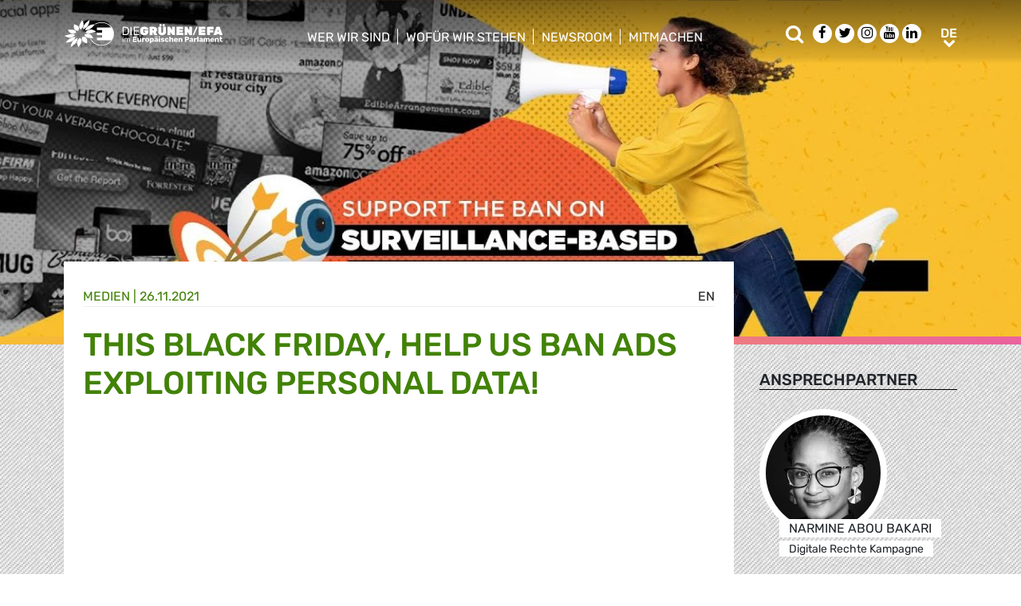

--- FILE ---
content_type: text/html; charset=UTF-8
request_url: https://www.greens-efa.eu/de/artikel/media/this-black-friday-help-us-ban-ads-exploiting-personal-data
body_size: 6404
content:
<!DOCTYPE html>
<html lang="de">
<head>
<meta charset="UTF-8">
<meta name="viewport" content="width=device-width, initial-scale=1, shrink-to-fit=no">
<title>This Black Friday, help us ban ads exploiting personal data! | Greens/EFA</title>
<base href="https://www.greens-efa.eu/">
<meta name="robots" content="index,follow">
<meta name="description" content="On Black Friday, online platforms are pushing ads in front of your eyes more than ever. Companies track and monitor everything you watch, click and like online and manipulate you into giving your data. This data is combined and analysed to figure out who you are, what you&apos;re interested in or worried about… and then to advertise certain products and services to you. This is called surveillance-based advertising and it violates privacy and human rights.">
<meta name="generator" content="Contao Open Source CMS">
<!-- Bootstrap CSS -->
<!--<link href="/files/layout/plugins/bootstrap4/css/bootstrap.min.css" rel="stylesheet">-->
<script>var jslang='de'</script>
<link rel="stylesheet" href="assets/css/hamburgers.css,mmenu.css,bootstrap-datepicker3.min.css,font-awes...-cc11eb70.css">            <meta name="twitter:card" content="summary" /><meta name="twitter:site" content="@GreensEFA" /><meta name="twitter:title" content="This Black Friday, help us ban ads exploiting personal data!"><meta name="twitter:description" content="On Black Friday, online platforms are pushing ads in front of your eyes more than ever. Companies track and monitor everything you watch, click and like online and manipulate you into giving your data. This data is combined and analysed to figure out who you are, what you're interested in or worried about… and then to advertise certain products and services to you. This is called surveillance-based advertising and it violates privacy and human rights."><meta name="twitter:image" content="https://www.greens-efa.eu/files/assets/imgs/list/future_without_online_manipulation_thumbnail.jpeg.jpeg"><meta prefix="og: http://ogp.me/ns#" property="og:site_name" content="Greens/EFA" /><meta property="og:title" content="This Black Friday, help us ban ads exploiting personal data!" /><meta property="og:type" content="article" /><meta property="og:description" content="On Black Friday, online platforms are pushing ads in front of your eyes more than ever. Companies track and monitor everything you watch, click and like online and manipulate you into giving your data. This data is combined and analysed to figure out who you are, what you're interested in or worried about… and then to advertise certain products and services to you. This is called surveillance-based advertising and it violates privacy and human rights." /><meta property="og:image" content="https://www.greens-efa.eu/files/assets/imgs/list/future_without_online_manipulation_thumbnail.jpeg.jpeg" /><meta property="og:url" content="https://www.greens-efa.eu/de/artikel/media/this-black-friday-help-us-ban-ads-exploiting-personal-data"><link rel="alternate" hreflang="en" href="https://www.greens-efa.eu/en/article/media/this-black-friday-help-us-ban-ads-exploiting-personal-data">
<link rel="alternate" hreflang="x-default" href="https://www.greens-efa.eu/en/article/media/this-black-friday-help-us-ban-ads-exploiting-personal-data">
<link rel="alternate" hreflang="de" href="https://www.greens-efa.eu/de/artikel/media/this-black-friday-help-us-ban-ads-exploiting-personal-data">
<link rel="alternate" hreflang="fr" href="https://www.greens-efa.eu/fr/article/media/this-black-friday-help-us-ban-ads-exploiting-personal-data">
<link rel="alternate" hreflang="es" href="https://www.greens-efa.eu/es/article/media/this-black-friday-help-us-ban-ads-exploiting-personal-data">
<link rel="alternate" hreflang="it" href="https://www.greens-efa.eu/it/article/media/this-black-friday-help-us-ban-ads-exploiting-personal-data">
<link rel="alternate" hreflang="pl" href="https://www.greens-efa.eu/pl/article/media/this-black-friday-help-us-ban-ads-exploiting-personal-data">
<link rel="alternate" hreflang="hu" href="https://www.greens-efa.eu/hu/article/media/this-black-friday-help-us-ban-ads-exploiting-personal-data">
<link rel="alternate" hreflang="cs" href="https://www.greens-efa.eu/cs/article/media/this-black-friday-help-us-ban-ads-exploiting-personal-data">
<link rel="alternate" hreflang="ca" href="https://www.greens-efa.eu/ca/article/media/this-black-friday-help-us-ban-ads-exploiting-personal-data">
<link rel="alternate" hreflang="bg" href="https://www.greens-efa.eu/bg/article/media/this-black-friday-help-us-ban-ads-exploiting-personal-data">
<link rel="alternate" hreflang="ro" href="https://www.greens-efa.eu/ro/article/media/this-black-friday-help-us-ban-ads-exploiting-personal-data">
<link rel="alternate" hreflang="lt" href="https://www.greens-efa.eu/lt/article/media/this-black-friday-help-us-ban-ads-exploiting-personal-data">
<!-- Matomo -->
<!-- type="text/plain" data-cc-type="text/javascript" data-cc="2" -->
<script>var _paq=window._paq=window._paq||[];_paq.push(["setExcludedQueryParams",["source","link_id","can_id","email_referrer","email_subject","preview_id"]]);_paq.push(["disableCookies"]);_paq.push(['trackPageView']);_paq.push(['enableLinkTracking']);(function(){var u="//www.greens-efa.eu/piwik/";_paq.push(['setTrackerUrl',u+'matomo.php']);_paq.push(['setSiteId','1']);var d=document,g=d.createElement('script'),s=d.getElementsByTagName('script')[0];g.type='text/javascript';g.async=!0;g.src=u+'matomo.js';s.parentNode.insertBefore(g,s)})()</script>
<!-- End Matomo Code -->
</head>
<body id="top" itemscope itemtype="http://schema.org/WebPage">
<div id="wrapper">
<header id="header">
<div class="inside container">
<a id="logo" href="/de/" style="background-image: url(/files/layout/img/logo/greens_efa_de.svg);"><span class="sr-only">Greens/EFA Home</span></a>
<!-- Top Navi multilang--><div id="nav-top">
<!-- indexer::stop -->
<nav class="nav-menu">
<ul class="level_1">
<li class="submenu first drop-down"><a href="de/who-we-are" title="Wer wir sind" class="submenu first drop-down" aria-haspopup="true" itemprop="url"><span itemprop="name">Wer wir sind</span></a><button class="sr-only navtoggler"> show/hide sub menu</button>
<ul class="level_2">
<li class="first"><a href="de/who-we-are/our-group" title="Über uns" class="first" itemprop="url"><span itemprop="name">Über uns</span></a></li>
<li class=""><a href="de/who-we-are/our-meps" title="Unsere Abgeordneten" itemprop="url"><span itemprop="name">Unsere Abgeordneten</span></a></li>
<li class=""><a href="de/who-we-are/our-staff" title="Unser Team" itemprop="url"><span itemprop="name">Unser Team</span></a></li>
<li class="last"><a href="de/who-we-are/our-history" title="Unsere Geschichte" class="last" itemprop="url"><span itemprop="name">Unsere Geschichte</span></a></li>
</ul>
</li>
<li class="submenu drop-down"><a href="de/what-we-stand-for" title="Wofür wir stehen" class="submenu drop-down" aria-haspopup="true" itemprop="url"><span itemprop="name">Wofür wir stehen</span></a><button class="sr-only navtoggler"> show/hide sub menu</button>
<ul class="level_2">
<li class="first"><a href="https://www.greens-efa.eu/dossier/what-world-do-we-want-to-return-to/" title="Wiederaufbau- und Resilienzplan" class="first" target="_blank" rel="noreferrer noopener" itemprop="url"><span itemprop="name">Wiederaufbau- und Resilienzplan</span></a></li>
<li class=""><a href="de/what-we-stand-for/our-vision" title="Unsere Vision" itemprop="url"><span itemprop="name">Unsere Vision</span></a></li>
<li class=""><a href="de/what-we-stand-for/our-publications" title="Unsere Veröffentlichungen" itemprop="url"><span itemprop="name">Unsere Veröffentlichungen</span></a></li>
<li class="last"><a href="de/what-we-stand-for/our-transparency" title="Unsere Transparenz" class="last" itemprop="url"><span itemprop="name">Unsere Transparenz</span></a></li>
</ul>
</li>
<li class="submenu drop-down"><a href="de/newsroom" title="Newsroom" class="submenu drop-down" aria-haspopup="true" itemprop="url"><span itemprop="name">Newsroom</span></a><button class="sr-only navtoggler"> show/hide sub menu</button>
<ul class="level_2">
<li class="first"><a href="de/who-we-are/press-contacts" title="Presse Kontakt" class="first" itemprop="url"><span itemprop="name">Presse Kontakt</span></a></li>
<li class=""><a href="de/newsroom/press-releases" title="Pressemitteilungen" itemprop="url"><span itemprop="name">Pressemitteilungen</span></a></li>
<li class=""><a href="de/newsroom/opinions" title="Blogs" itemprop="url"><span itemprop="name">Blogs</span></a></li>
<li class=""><a href="de/newsroom/videos" title="Videos" itemprop="url"><span itemprop="name">Videos</span></a></li>
<li class="last"><a href="de/newsroom/press-subscription" title="Presseverteiler" class="last" itemprop="url"><span itemprop="name">Presseverteiler</span></a></li>
</ul>
</li>
<li class="submenu last drop-down"><a href="de/get-involved" title="Mitmachen" class="submenu last drop-down" aria-haspopup="true" itemprop="url"><span itemprop="name">Mitmachen</span></a><button class="sr-only navtoggler"> show/hide sub menu</button>
<ul class="level_2">
<li class="first"><a href="en/get-involved/work-with-us" title="Werde Teil des Teams" class="first" itemprop="url"><span itemprop="name">Werde Teil des Teams</span></a></li>
<li class=""><a href="https://act.greens-efa.eu/" title="Werde aktiv" itemprop="url"><span itemprop="name">Werde aktiv</span></a></li>
<li class=""><a href="de/get-involved/subscribe" title="Bleib auf dem Laufenden" itemprop="url"><span itemprop="name">Bleib auf dem Laufenden</span></a></li>
<li class=""><a href="de/get-involved/our-events" title="Unsere Veranstaltungen" itemprop="url"><span itemprop="name">Unsere Veranstaltungen</span></a></li>
<li class="last"><a href="de/get-involved/contact-us" title="Contact us" class="last" itemprop="url"><span itemprop="name">Contact us</span></a></li>
</ul>
</li>
</ul>
</nav>
<!-- indexer::continue -->
</div>
<div id="nav-top-right">
<div id="nav-icons" class="d-none d-sm-block">
<a href="/de/search"><span class="sr-only">Suche</span><i class="fa fa-search fa-md pr-2 pr-lg-1 pr-xl-2" aria-hidden="true"></i></a>
<a href="https://www.facebook.com/greensefa" target="_blank"><span class="sr-only">Facebook</span><i class="fa fa-facebook fa-md fa-rounded" aria-hidden="true"></i></a>
<a href="https://twitter.com/GreensEFA" target="_blank"><span class="sr-only">Twitter</span><i class="fa fa-twitter fa-md fa-rounded" aria-hidden="true"></i></a>
<a href="https://www.instagram.com/greensefa/" target="_blank"><span class="sr-only">Instagram</span><i class="fa fa-instagram fa-md fa-rounded" aria-hidden="true"></i></a>
<a href="https://www.youtube.com/channel/UC9emZ4AlBYk7tp5zeYfjRfg" target="_blank"><span class="sr-only">Youtube</span><i class="fa fa-youtube fa-md fa-rounded" aria-hidden="true"></i></a>
<a href="https://www.linkedin.com/company/the-greens-efa-in-the-european-parliament/" target="_blank"><span class="sr-only">LinkedIn</span><i class="fa fa-linkedin fa-md fa-rounded" aria-hidden="true"></i></a>
<!--<i class="fa fa-plus fa-md fa-bordered fa-pos-fix"></i>-->
</div>
<!-- Langswitcher--><div id="nav-lang" class="pl-3"><div class="inner">
<span class="cur" aria-hidden="true">de</span>
<a class="sr-only" href="javascript:$('.mod_changelanguage').toggle();">de</a>
<!-- indexer::stop -->
<nav class="mod_changelanguage block">
<ul class="level_1">
<li class="lang-en"><a href="https://www.greens-efa.eu/en/article/media/this-black-friday-help-us-ban-ads-exploiting-personal-data" title="Article" class="lang-en" hreflang="en" aria-label="Gehe zur aktuellen Seite in Englisch" itemprop="url"><span itemprop="name">EN</span></a></li>
<li class="lang-de active"><strong class="lang-de active" itemprop="name">DE</strong></li>
<li class="lang-fr"><a href="https://www.greens-efa.eu/fr/article/media/this-black-friday-help-us-ban-ads-exploiting-personal-data" title="Article" class="lang-fr" hreflang="fr" aria-label="Gehe zur aktuellen Seite in Französisch" itemprop="url"><span itemprop="name">FR</span></a></li>
<li class="lang-es"><a href="https://www.greens-efa.eu/es/article/media/this-black-friday-help-us-ban-ads-exploiting-personal-data" title="Article" class="lang-es" hreflang="es" aria-label="Gehe zur aktuellen Seite in Spanisch" itemprop="url"><span itemprop="name">ES</span></a></li>
<li class="lang-it"><a href="https://www.greens-efa.eu/it/article/media/this-black-friday-help-us-ban-ads-exploiting-personal-data" title="Article" class="lang-it" hreflang="it" aria-label="Gehe zur aktuellen Seite in Italienisch" itemprop="url"><span itemprop="name">IT</span></a></li>
<li class="lang-pl"><a href="https://www.greens-efa.eu/pl/article/media/this-black-friday-help-us-ban-ads-exploiting-personal-data" title="Article" class="lang-pl" hreflang="pl" aria-label="Gehe zur aktuellen Seite in Polnisch" itemprop="url"><span itemprop="name">PL</span></a></li>
<li class="lang-hu"><a href="https://www.greens-efa.eu/hu/article/media/this-black-friday-help-us-ban-ads-exploiting-personal-data" title="Article" class="lang-hu" hreflang="hu" aria-label="Gehe zur aktuellen Seite in Ungarisch" itemprop="url"><span itemprop="name">HU</span></a></li>
<li class="lang-cs"><a href="https://www.greens-efa.eu/cs/article/media/this-black-friday-help-us-ban-ads-exploiting-personal-data" title="Article" class="lang-cs" hreflang="cs" aria-label="Gehe zur aktuellen Seite in Tschechisch" itemprop="url"><span itemprop="name">CS</span></a></li>
<li class="lang-ca"><a href="https://www.greens-efa.eu/ca/article/media/this-black-friday-help-us-ban-ads-exploiting-personal-data" title="Article" class="lang-ca" hreflang="ca" aria-label="Gehe zur aktuellen Seite in Katalanisch" itemprop="url"><span itemprop="name">CA</span></a></li>
<li class="lang-bg"><a href="https://www.greens-efa.eu/bg/article/media/this-black-friday-help-us-ban-ads-exploiting-personal-data" title="Article" class="lang-bg" hreflang="bg" aria-label="Gehe zur aktuellen Seite in Bulgarisch" itemprop="url"><span itemprop="name">BG</span></a></li>
<li class="lang-ro"><a href="https://www.greens-efa.eu/ro/article/media/this-black-friday-help-us-ban-ads-exploiting-personal-data" title="Article" class="lang-ro" hreflang="ro" aria-label="Gehe zur aktuellen Seite in Rumänisch" itemprop="url"><span itemprop="name">RO</span></a></li>
<li class="lang-lt"><a href="https://www.greens-efa.eu/lt/article/media/this-black-friday-help-us-ban-ads-exploiting-personal-data" title="Article" class="lang-lt" hreflang="lt" aria-label="Gehe zur aktuellen Seite in Litauisch" itemprop="url"><span itemprop="name">LT</span></a></li>
</ul>
</nav>
<!-- indexer::continue --></div></div>
</div>
<div id="nav-mobile">
<div id="nav-mobile-btn" class="hamburger hamburger--collapse" data-type="button">
<div class="hamburger-box">
<div class="hamburger-inner"></div>
</div>
</div>
</div>
</div>
</header>
<div id="container">
<main id="main">
<div class="inside">
<div class="mod_article block" id="article-30">
<div class="my-image-bg w-100" style="padding-bottom: 33%; background-size:cover; background-position: center; background-image: url(files/assets/imgs/jumbo/future_without_online_manipulation_thumbnail.jpeg.jpeg);"><div class="g-img-cap">GreensEFA</div></div>
<!--
<figure class="item-figure"><img src="files/assets/imgs/jumbo/future_without_online_manipulation_thumbnail.jpeg.jpeg" alt="future without online manipulation thumbnail"><figcaption>GreensEFA</figcaption></figure>
-->
<div class="spacer bg-rainbow"></div>
<section class="my-article-reader bg-dots " itemscope itemtype="http://schema.org/Article">
<div style="display:none"></div>
<div class="container " >
<div class="row no-gutters">
<div class="col-lg-9 py-3 g-pr">
<div class="bg-white p-3 g-pr article-content pt-4" style="top: -10vw;">
<div class="g-uc float-right">                                                <a href="en/article/media/this-black-friday-help-us-ban-ads-exploiting-personal-data">en</a>                     </div><div style="display:none">string(3) "138"
</div>
<div class="g-uc text-my-green-2 bb" data-doc-type="7">
<a href="de/newsroom/videos" class="lnk">Medien</a>
| <time>26.11.2021</time></div>
<h1 class="text-my-green-2 py-3 g-hy" itemprop="name">This Black Friday, help us ban ads exploiting personal data!</h1>
<iframe frameborder="0" width="100%" height="424" data-cc-context="extendedblock" data-cc-domain="www.youtube.com" data-cc-src="https://www.youtube.com/embed/2QnvCAScR6g"></iframe>
<div class="text"></div>
</div>
<div class="bg-white p-3 mt-3 g-pr noprint" style="top: -10vw;">
<h4 class="g-uc text-center">Auch interessant</h4>
<div class="my-block-latest maxh">
<div class="row">
<div class="col-xl-3 col-sm-6 ">
<div class="article-box article   text-my-green-2" data-target="_self" data-href="de/artikel/press/withdrawal-would-show-commission-pandering-to-industry-lobbying-epp-posturing">
<div class="g-uc mt-2 g-hy h4">
Presse&shy;mitteilung                </div>
<div class="my-text-in-img">
<div class="g-img-cap">Photo by Jacqueline O'Gara on Unsplash</div>            <img class="g-img" src="assets/images/1/jacqueline-o-gara-asagftlc7uo-unsplash-21f3b37e.jpg" alt="Green paint flaking"  />
<div class="text">
<div class="headline bg-bar bg-bar-tiny bg-bar-white text-black">
<h3><a target="_self" href="de/artikel/press/withdrawal-would-show-commission-pandering-to-industry-lobbying-epp-posturing">Rücknahme zeigt Einknicken der Kommission vor Industri…</a></h3>
</div>
<div class="date bg-bar bg-bar-tiny bg-bar-white text-black"><span>20.06.2025</span></div>
</div>
</div>
</div>
</div>
<div class="col-xl-3 col-sm-6 ">
<div class="article-box article   text-my-green-2" data-target="_self" data-href="de/artikel/press/us-tariffs-quote-by-anna-cavazzini">
<div class="g-uc mt-2 g-hy h4">
Presse&shy;mitteilung                </div>
<div class="my-text-in-img">
<div class="g-img-cap">Foto von CHUTTERSNAP auf Unsplash</div>            <img class="g-img" src="assets/images/c/chuttersnap-kycnggkcvyw-unsplash-5f47e282.jpg" alt="US-Zölle: Zitat von Anna Cavazzini"  />
<div class="text">
<div class="headline bg-bar bg-bar-tiny bg-bar-white text-black">
<h3><a target="_self" href="de/artikel/press/us-tariffs-quote-by-anna-cavazzini">US-Zölle: Zitat von Anna Cavazzini</a></h3>
</div>
<div class="date bg-bar bg-bar-tiny bg-bar-white text-black"><span>01.04.2025</span></div>
</div>
</div>
</div>
</div>
<div class="col-xl-3 col-sm-6 ">
<div class="article-box article   text-my-green-2" data-target="_self" data-href="de/artikel/press/omnibus-simplification-package">
<div class="g-uc mt-2 g-hy h4">
Presse&shy;mitteilung                </div>
<div class="my-text-in-img">
<div class="g-img-cap">Image by Mika Baumeister on Unsplash</div>            <img class="g-img" src="assets/images/8/mika-baumeister-lbvvpnhjqko-unsplash-ea307a6e.jpg" alt="Omnibus: EU-Kommission gefährdet Green Deal"  />
<div class="text">
<div class="headline bg-bar bg-bar-tiny bg-bar-white text-black">
<h3><a target="_self" href="de/artikel/press/omnibus-simplification-package">Omnibus: EU-Kommission gefährdet Green Deal</a></h3>
</div>
<div class="date bg-bar bg-bar-tiny bg-bar-white text-black"><span>26.02.2025</span></div>
</div>
</div>
</div>
</div>
<div class="col-xl-3 col-sm-6 ">
<div class="article-box article   text-my-green-2" data-target="_self" data-href="de/artikel/press/x-meta-greens-efa-warn-of-trumps-tech-friends">
<div class="g-uc mt-2 g-hy h4">
Presse&shy;mitteilung                </div>
<div class="my-text-in-img">
<img class="g-img" src="assets/images/b/berke-citak-0cpyfssuisc-unsplash-b75716be.jpg" alt="Grünen/EFA: Musk & Zuckerberg manipulieren Diskurs"  />
<div class="text">
<div class="headline bg-bar bg-bar-tiny bg-bar-white text-black">
<h3><a target="_self" href="de/artikel/press/x-meta-greens-efa-warn-of-trumps-tech-friends">Grünen/EFA: Musk & Zuckerberg manipulieren Diskurs</a></h3>
</div>
<div class="date bg-bar bg-bar-tiny bg-bar-white text-black"><span>21.01.2025</span></div>
</div>
</div>
</div>
</div>
</div>
</div>
</div>
</div>
<div class="col-lg-3 g-pr">
<div class="pt-lg-4 pl-xl-5 pl-lg-4 pt-2 pl-2 g-pr">
<div class="mb-5" itemprop="author">
<h4 class="h5 g-uc bb-black mb-3">Ansprechpartner</h4>
<div data-prio="0" class="item   person g-pr mb-2" data-tags=",,635,6,655," data-modal="true" data-href="de/person/abou-bakari-narmine?lb" itemprop="author" itemscope itemtype="http://schema.org/Person">
<div style="display:none" data-dbg></div>
<div class="img pr-4" style="width:210px;">
<a href="de/person/abou-bakari-narmine"><img alt="Narmine Abou Bakari" title="Narmine Abou Bakari" class="g-img my-img-circled my-img-circled-lg" src="assets/images/c/narmine_abou_bakari_3-a9d2fe6c.jpg" /></a>
</div>
<div class="text pl-3">
<!--<div class="title bg-bar bg-bar-white" style="width: 210px; margin-top: -22px;">-->
<div class="title bg-bar bg-bar-white" style="width: 210px; margin-top: -22px;">
<div class="g-uc person-name" itemprop="name">Narmine Abou Bakari</div>
<div class="person-title fs-2 active" data-title-key="ms-6-655">Digitale Rechte Kampagne</div>
</div>
</div>
</div>
</div>
<div class="noprint mb-3">
<h4 class="h5 g-uc bb-black mb-3">Weiterempfehlen<i class="fa fa-share-alt ml-1"></i></h4>
<div class="shariff" data-button-style="icon" data-title="This Black Friday, help us ban ads exploiting personal data!" data-url="https://www.greens-efa.eu/de/artikel/media/this-black-friday-help-us-ban-ads-exploiting-personal-data" data-services="facebook twitter addthis"></div>
<div class="addthis_inline_share_toolbox mb" data-title="This Black Friday, help us ban ads exploiting personal data!" data-description="On Black Friday, online platforms are pushing ads in front of your eyes more than ever. Companies track and monitor everything you watch, click and like online and manipulate you into giving your data. This data is combined and analysed to figure out who you are, what you're interested in or worried about… and then to advertise certain products and services to you. This is called surveillance-based advertising and it violates privacy and human rights." data-url="https://www.greens-efa.eu/de/artikel/media/this-black-friday-help-us-ban-ads-exploiting-personal-data"></div>
<div class="px-2">
<div class="row no-gutters mb-2 ">
<div class="col-4 text-center"><a href="javascript:void(0);" onclick="$('.shariff .facebook a').trigger('click');" class="btn-img"><img src="files/icons/facebook.svg" alt="Facebook"></a></div>
<div class="col-4 text-center"><a href="javascript:void(0);" onclick="$('.shariff .twitter a').trigger('click');" class="btn-img"><img src="files/icons/twitter.svg" alt="Twitter"></a></div>
<div class="col-4 text-center"><a href="javascript:void(0);" onclick="$('.shariff .addthis a').trigger('click');" class="btn-img"><img src="files/icons/plus.svg" alt="More"></a></div>
</div>
<div class="row no-gutters ">
<div class="col-4 text-center"><a href="&#109;&#97;&#105;&#108;&#116;&#111;&#58;?body=https://www.greens-efa.eu/de/artikel/media/this-black-friday-help-us-ban-ads-exploiting-personal-data" class="btn-img"><img src="files/icons/mail.svg" alt="Mail"><span class="label">Email</span></a></div>
<div class="col-4 text-center"><a href="javascript:window.print();" class="btn-img"><img src="files/icons/print.svg" alt="Print"><span class="label">Drucken</span></a></div>
<div class="col-4 text-center"><a href="javascript:void(0);" onclick="location.href='https://www.greens-efa.eu/de/artikel/media/this-black-friday-help-us-ban-ads-exploiting-personal-data?pdf=30';return false;" data-href="javascript:$('.pdfs').toggle();" class="btn-img"><img src="files/icons/pdf.svg" alt="PDF"><span class="label">PDF speichern</span></a></div>
</div>
</div>
</div>
</div>
</div>
</div>
</section>
</div>
</div>
</main>
</div>
<footer id="footer">
<div class="spacer bg-rainbow"></div>
<div class="inside container py-4">
<div class="px-4">
<!-- Top Footer multilang--><div id="nav-footer">
<!-- indexer::stop -->
<nav class="mod_navigation block">
<a href="de/artikel/media/this-black-friday-help-us-ban-ads-exploiting-personal-data#skipNavigation3" class="invisible">Navigation überspringen</a>
<ul class="level_1">
<li class="submenu"><a href="de/who-we-are" title="Wer wir sind" class="submenu"  itemprop="url"><span itemprop="name">Wer wir sind</span></a>
<ul class="level_2">
<li class="first"><a href="https://www.greens-efa.eu/en/efa" title="EFA" class="first" target="_blank" rel="noreferrer noopener" itemprop="url"><span itemprop="name">EFA</span></a></li>
<li class=""><a href="de/who-we-are/our-group" title="Über uns" itemprop="url"><span itemprop="name">Über uns</span></a></li>
<li class=""><a href="de/who-we-are/our-co-presidents" title="Unsere Fraktionsvorsitzenden" itemprop="url"><span itemprop="name">Unsere Fraktionsvorsitzenden</span></a></li>
<li class=""><a href="de/who-we-are/our-meps" title="Unsere Abgeordneten" itemprop="url"><span itemprop="name">Unsere Abgeordneten</span></a></li>
<li class=""><a href="de/who-we-are/our-staff" title="Unser Team" itemprop="url"><span itemprop="name">Unser Team</span></a></li>
<li class=""><a href="de/who-we-are/our-partners" title="Unsere Partner" itemprop="url"><span itemprop="name">Unsere Partner</span></a></li>
<li class=""><a href="de/who-we-are/our-history" title="Unsere Geschichte" itemprop="url"><span itemprop="name">Unsere Geschichte</span></a></li>
<li class=""><a href="de/who-we-are/press-contacts" title="Pressestelle" itemprop="url"><span itemprop="name">Pressestelle</span></a></li>
<li class=""><a href="de/who-we-are/our-statutes" title="Unsere Statuten" itemprop="url"><span itemprop="name">Unsere Statuten</span></a></li>
<li class="last"><a href="de/kontakt" title="Contact form" class="last" itemprop="url"><span itemprop="name">Kontakt</span></a></li>
</ul>
</li>
<li class="submenu"><a href="de/what-we-stand-for" title="Wofür wir stehen" class="submenu"  itemprop="url"><span itemprop="name">Wofür wir stehen</span></a>
<ul class="level_2">
<li class="first"><a href="https://www.greens-efa.eu/dossier/what-world-do-we-want-to-return-to/" title="Wiederaufbau- und Resilienzplan" class="first" target="_blank" rel="noreferrer noopener" itemprop="url"><span itemprop="name">Wiederaufbau- und Resilienzplan</span></a></li>
<li class=""><a href="https://vote.europeangreens.eu/priorities" title="Das Grüne Programm" target="_blank" rel="noreferrer noopener" itemprop="url"><span itemprop="name">Das Grüne Programm</span></a></li>
<li class=""><a href="de/what-we-stand-for/our-vision" title="Unsere Vision" itemprop="url"><span itemprop="name">Unsere Vision</span></a></li>
<li class=""><a href="de/what-we-stand-for/our-publications" title="Unsere Veröffentlichungen" itemprop="url"><span itemprop="name">Unsere Veröffentlichungen</span></a></li>
<li class="last"><a href="de/what-we-stand-for/our-transparency" title="Unsere Transparenz" class="last" itemprop="url"><span itemprop="name">Unsere Transparenz</span></a></li>
</ul>
</li>
<li class="submenu"><a href="de/newsroom" title="Newsroom" class="submenu"  itemprop="url"><span itemprop="name">Newsroom</span></a>
<ul class="level_2">
<li class="first"><a href="de/who-we-are/press-contacts" title="Presse Kontakt" class="first" itemprop="url"><span itemprop="name">Presse Kontakt</span></a></li>
<li class=""><a href="de/newsroom/press-releases" title="Pressemitteilungen" itemprop="url"><span itemprop="name">Pressemitteilungen</span></a></li>
<li class=""><a href="de/newsroom/opinions" title="Blogs" itemprop="url"><span itemprop="name">Blogs</span></a></li>
<li class=""><a href="de/newsroom/videos" title="Videos" itemprop="url"><span itemprop="name">Videos</span></a></li>
<li class=""><a href="de/newsroom/press-subscription" title="Presseverteiler" itemprop="url"><span itemprop="name">Presseverteiler</span></a></li>
<li class=""><a href="de/newsroom/visual-identity" title="Logos" itemprop="url"><span itemprop="name">Logos</span></a></li>
<li class="last"><a href="de/newsroom/plenary-udpates" title="Berichte zur Plenarwoche" class="last" itemprop="url"><span itemprop="name">Berichte zur Plenarwoche</span></a></li>
</ul>
</li>
<li class="submenu"><a href="de/get-involved" title="Mitmachen" class="submenu"  itemprop="url"><span itemprop="name">Mitmachen</span></a>
<ul class="level_2">
<li class="first"><a href="en/get-involved/work-with-us" title="Werde Teil des Teams" class="first" itemprop="url"><span itemprop="name">Werde Teil des Teams</span></a></li>
<li class=""><a href="https://act.greens-efa.eu/" title="Werde aktiv" itemprop="url"><span itemprop="name">Werde aktiv</span></a></li>
<li class=""><a href="de/get-involved/subscribe" title="Bleib auf dem Laufenden" itemprop="url"><span itemprop="name">Bleib auf dem Laufenden</span></a></li>
<li class=""><a href="de/get-involved/our-events" title="Unsere Veranstaltungen" itemprop="url"><span itemprop="name">Unsere Veranstaltungen</span></a></li>
<li class=""><a href="de/get-involved/follow-us" title="Social Media" itemprop="url"><span itemprop="name">Social Media</span></a></li>
<li class="last"><a href="de/get-involved/contact-us" title="Contact us" class="last" itemprop="url"><span itemprop="name">Contact us</span></a></li>
</ul>
</li>
</ul>
<span id="skipNavigation3" class="invisible"></span>
</nav>
<!-- indexer::continue -->
</div>
<hr>
<!-- d3b2bbd9-00c0-46cb-904d-377b147ebd28 -->
<button type="button" class="btn btn-rainbow g-uc" id="btn-footer-subscribe" data-toggle="modal" data-target="#defaultCrmForm">Abonnieren</button>
<div class="metaNav">
<hr>
<a href="de/impressum" class="text-my-grey-1 fs-2">Impressum</a> <span class="text-my-grey-1 fs-2">|</span> <a href="de/datenschutz" class="text-my-grey-1 fs-2">Datenschutz</a> <span class="text-my-grey-1 fs-2">|</span> <a id="zedwcookiepopup_show" href="#" class="text-my-grey-1 fs-2">Cookie Einstellungen</a> <span class="text-my-grey-1 fs-2">|</span> <a href="de/sitemap" class="text-my-grey-1 fs-2">Sitemap</a>
</div>
</div>
</div>
</footer>
</div>
<img src="/_contao/check_cookies" width="1" height="1" class="invisible" alt aria-hidden="true" onload="this.parentNode.removeChild(this)"><script src="/_contao/request_token_script" async></script>
<script>var defaultFormContent="<link href='https:\/\/actionnetwork.org\/css\/style-embed-whitelabel-v3.css' rel='stylesheet' type='text\/css' \/><script data-cc-context=\"simpleblock\" data-cc-domain=\"actionnetwork.org\" data-cc-src='https:\/\/actionnetwork.org\/widgets\/v4\/form\/bleibe-auf-dem-laufenden-melde-dich-an-um-news-zu-unseren-kampagnen-zu-erhalten-2?format=js&source=gg_website'><\/script><div id='can-form-area-bleibe-auf-dem-laufenden-melde-dich-an-um-news-zu-unseren-kampagnen-zu-erhalten-2' style='width: 100%'><!-- this div is the target for our HTML insertion --><\/div>"</script>
<script src="/files/layout/plugins/jquery/jquery-3.5.1.min.js"></script>
<script src="/files/layout/plugins/bootstrap4/js/bootstrap.bundle.min.js"></script>
<script src="/files/layout/plugins/js.cookie.js"></script>
<!--<script src="/files/layout/plugins/mmenu/jquery.mmenu.js"></script>-->
<script src="/files/layout/plugins/mmenu-js/dist/mmenu.js"></script>
<!--<script src="system/modules/zedwcookie/assets/zedwcookie.js"></script>-->
<script src="/files/layout/plugins/shariff/shariff.min.js"></script>
<script src="/files/layout/plugins/datepicker/js/bootstrap-datepicker.min.js"></script>
<script src="/files/layout/plugins/slick/slick.min.js"></script>
<script src="/files/layout/js/detectmobilebrowser.js"></script>
<script src="/files/layout/plugins/timespace/jquery.timespace.js"></script>
<script src="/files/layout/js/conference.js?6"></script>
<script src="/files/layout/js/app.js?6"></script>
<script src="system/modules/greenscookie/assets/greenscookie.js?7"></script>
</body>
</html>